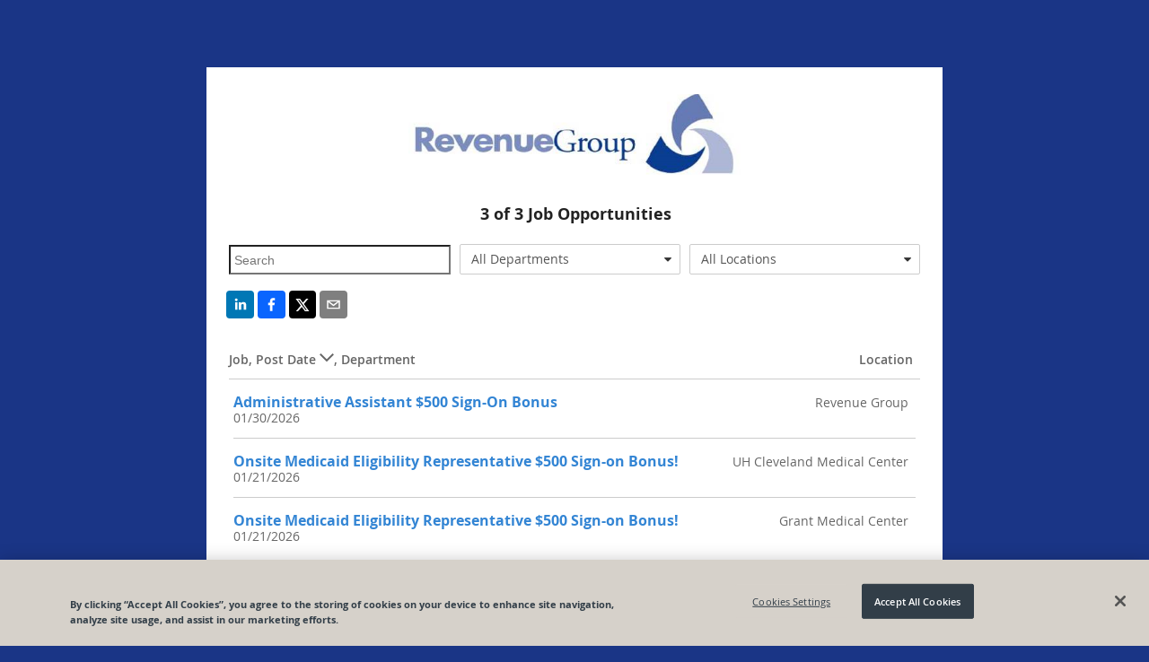

--- FILE ---
content_type: text/html; charset=utf-8
request_url: https://recruiting.paylocity.com/recruiting/jobs/All/96540be8-d2b7-471e-80b9-3e8ee97fa153/Revenue-Group
body_size: 9012
content:

<!DOCTYPE html>
<html prefix="og: http://ogp.me/ns#" lang="en">
<head>
  <link rel="dns-prefetch" href="//www.googletagmanager.com" />
  <script>
  window.dataLayer = [{"recruiting_module_number":"cs12776","global_environment":"PRODPROD","product_type":"Talent","product_type_detail":"Recruiting","platform":"web","version":"26.1.1.136"}];  
  //<!-- Google Tag Manager (Paylo) -->
  (function(w,d,s,l,i){w[l]=w[l]||[];w[l].push({'gtm.start':
      new Date().getTime(),event:'gtm.js'});var f=d.getElementsByTagName(s)[0],
      j=d.createElement(s),dl=l!='dataLayer'?'&l='+l:'';j.async=true;j.src=
      'https://www.googletagmanager.com/gtm.js?id='+i+dl;f.parentNode.insertBefore(j,f);
  })(window,document,'script','dataLayer','GTM-NXMFCP7');
  //<!--End Google Tag Manager(Paylo)-- >
  //<!-- Google Tag Manager (Recruiting) -->
  (function(w,d,s,l,i){w[l]=w[l]||[];w[l].push({'gtm.start':
      new Date().getTime(),event:'gtm.js'});var f=d.getElementsByTagName(s)[0],
      j=d.createElement(s),dl=l!='dataLayer'?'&l='+l:'';j.async=true;j.src=
      'https://www.googletagmanager.com/gtm.js?id='+i+dl;f.parentNode.insertBefore(j,f);
  })(window,document,'script','dataLayer','GTM-NCS49ZS');
  //<!-- End Google Tag Manager (Recruiting) -->
</script>

  <link rel="dns-prefetch" href="//ajax.googleapis.com" />
  <link rel="dns-prefetch" href="//cdnjs.cloudflare.com" />
  <meta charset="utf-8" />
  
      <meta property="og:url" content="https://recruiting.paylocity.com/recruiting/jobs/All/96540be8-d2b7-471e-80b9-3e8ee97fa153/Revenue-Group" />
          <meta property="og:image" content="https://recruiting.paylocity.com/Recruiting/Jobs/GetLogoFileById?logoFileStoreId=12117006&amp;moduleId=9746" />
    <meta property="og:title" content="Revenue Group - Job Opportunities" />
    <meta property="og:description" content="Revenue Group Careers Page - View all jobs and opportunities at Revenue Group and apply today. | Powered By Paylocity" />
    <meta property="og:type" content="website" />


  
  <meta name="google" content="notranslate">
  <meta http-equiv="Content-Language" content="en">
  <meta name="viewport" content="width=device-width, initial-scale=1.0">
  <title>Revenue Group - Job Opportunities</title>
  
  <link rel="preload" as="style" href="/Recruiting/Content/public-jobs-list" onload="this.onload=null;this.rel='stylesheet';" />
  <link href="/Recruiting/dist/public-site-react-list/public-site-react-list-bundle.css?ver=1768583904151" rel="stylesheet"/>

  <style>

    .citrus .col-xs-1, .citrus .col-xs-2, .citrus .col-xs-3, .citrus .col-xs-4, .citrus .col-xs-5, .citrus .col-xs-6, .citrus .col-xs-7, .citrus .col-xs-8, .citrus .col-xs-9, .citrus .col-xs-10, .citrus .col-xs-11, .citrus .col-xs-12 {
      float: left;
    }

    .citrus .row, .citrus .row [class^="col-"] {
      box-sizing: border-box;
    }

    .job-listing-container .job-listing-job-header {
      padding: 30px 0 10px 0;
      border-bottom: solid 1px #ccc;
      font-weight: 600;
      color: #666;
      font-size: 14px;
    }

    .job-listing-container .job-listing-job-item {
      font-size: 14px;
      border-bottom: solid 1px #ccc;
      color: #666;
      min-height: 60px;
      padding-top: 15px;
      padding-bottom: 15px;
    }

    .job-listing-container .job-title-column {
      width: 69%;
    }

    .job-listing-container .location-column {
      width: 30%;
      text-align: right;
    }

    .jobs-list .job-listing-container h2.job-listing-section-header {
      background-color: #eee;
      color: #444;
      border-top: 1px solid #909090;
      border-bottom: 1px solid #a6a6a6;
      font-size: 16px;
      min-height: 20px;
      max-height: 20px;
      outline: 0;
      font-weight: bold;
      line-height: 0.99;
      padding-top: 5px;
      padding-left: 3px;
      padding-bottom: 0px;
    }

    .job-item-title a {
      text-decoration: none;
      font-weight: bold;
      font-size: 16px;
      line-height: 1.33;
      background-color: transparent;
      color: #1588af;
      cursor: pointer;
      outline: 0;
      -moz-user-select: none;
    }

    .row, .row [class^="col-"] {
      box-sizing: border-box;
    }

    .col-xs-4 {
      width: 33.333333%;
    }

    .col-xs-8 {
      width: 66.6663%;
    }

    .col-xs-12 {
      width: 99.9993%;
    }

    .search-text-input {
      font-size: 14px;
      height: 2.1em;
      background-color: transparent;
      padding-left: 4px;
      padding-top: 0;
      padding-bottom: 0;
      padding-right: 0;
      overflow: hidden;
      text-overflow: ellipsis;
      white-space: nowrap;
      width: 93%;
      max-width: 98%;
      margin-top: 7px;
      margin-bottom: 16px;
    }

    .rw-dropdownlist > .rw-input {
      line-height: 2.286em;
      background-color: transparent;
      padding-top: 0;
      padding-bottom: 0;
      padding-right: 0;
      overflow: hidden;
      text-overflow: ellipsis;
      white-space: nowrap;
    }

    .rw-combobox, .rw-datetimepicker, .rw-numberpicker, .rw-dropdownlist {
      padding-right: 1.9em;
      margin-top: 6px;
      border-radius: 2px;
      margin-right: 10px;
    }

    .center-me {
      display: block;
      text-align: center;
    }

    .job-listing-container .lower-no-results-text {
      padding-top: 10px;
      padding-bottom: 60px;
      font-size: 28px;
      font-weight: lighter;
      color: lightgrey;
    }

    .icon-building:before {
      content: "\e623";
    }

    .icon-sort-desc:before {
      content: "\e63a";
    }

    .icon-sort-asc:before {
      content: "\e621";
    }

    .noselect {
      -webkit-touch-callout: none; /* iOS Safari */
      -webkit-user-select: none; /* Safari */
      -khtml-user-select: none; /* Konqueror HTML */
      -moz-user-select: none; /* Firefox */
      -ms-user-select: none; /* Internet Explorer/Edge */
      user-select: none; /* Non-prefixed version, currently supported by Chrome and Opera */
    }

    .job-title-internal {
      margin-left: 10px;
      color: #999;
      font-size: 14px;
    }

    .at-share-btn-elements {
      padding-left: 2px;
    }

    .share-info {
      text-align: center;
    }

    .share-info-title {
      text-decoration: none;
      font-weight: bold;
      font-size: 18px;
      line-height: 1.33;
      padding-bottom: 5px;
    }

    .share-info-message {
      font-family: 'Open Sans', Helvetica, Arial, sans-serif;
    }

    .citrus .button.outline {
      background-color: transparent;
      border-color: #1588af;
      color: #1588af;
    }

    .citrus .button {
      border-color: #41a8d2;
      color: #fff;
    }

      .citrus .button.secondary:active {
        background-color: #085a7e;
        border-color: #085a7e;
        color: #fff;
      }

    @media only screen and (max-width: 767px) and (min-width: 240px) {
      .col-xs-4 {
        width: 100%;
      }

      .search-text-input {
        font-size: 14px;
        height: 2.1em;
        background-color: transparent;
        padding-left: 4px;
        padding-top: 0;
        padding-bottom: 0;
        padding-right: 0;
        overflow: hidden;
        text-overflow: ellipsis;
        white-space: nowrap;
        width: 98%;
        max-width: 98%;
        margin-top: 7px;
        margin-bottom: 2px;
        margin-right: 0px;
      }

      #locationsDropdownList {
        margin-bottom: 16px;
        margin-right: 0px;
      }

      #serchText {
        margin-bottom: 8px;
        margin-right: 0px;
      }

      #departmentsDropdownList {
        margin-right: 0px;
      }
    }
  </style>

  <link rel="shortcut icon" href="https://cdn.paylocity.com/cdn/branding/favicon.ico">
  

  <style>
    #applicant-tracking .branding-button-color, .branding-button-color {
      background-color: #0d0d0d; /* use button color*/
      border: 1px solid #0d0d0d; /* use button color*/
    }

    #applicant-tracking .branding-button-outline-color, .branding-button-outline-color {
      color: #0d0d0d; /* use button color*/
      background-color: #fff;
      border: 1px solid #0d0d0d; /* use button color*/
    }

    #applicant-tracking .branding-button-outline-color:disabled, .branding-button-outline-color:disabled {
      color: #ccc;
      background-color: transparent;
      border-color: #ccc;
    }

    #applicant-tracking .branding-button-color-as-background-color, .branding-button-color-as-background-color {
      background-color: #0d0d0d; /* use button color*/
      border-color: #0d0d0d; /* use button color*/
    }

    #applicant-tracking .branding-upload-button-color div.k-dropzone div.k-button.k-upload-button,
    .branding-upload-button-color div.k-dropzone div.k-button.k-upload-button {
      background-color: #0d0d0d; /* use button color*/
      border: 1px solid #0d0d0d; /* use button color*/
    }

    #applicant-tracking .branding-button-color:hover, .branding-button-color:hover {
      background-color: #2b2b2b; /* use button hover color*/
      border: 1px solid #2b2b2b; /* use button hover color*/
    }

    #applicant-tracking .branding-button-outline-color:hover, .branding-button-outline-color:hover {
      color: #fff;
      background-color: #0d0d0d; /* use button color*/
      border: 1px solid #0d0d0d; /* use button color*/
    }

    #applicant-tracking .branding-button-color:active, .branding-button-color:active {
      background-color: #8b1910; /* use button clicked color*/
      border: 1px solid #8b1910; /* use button clicked color*/
    }

    .k-pager-numbers .k-state-selected {
      background-color: #0d0d0d; /* use button color*/
    }

    #applicant-tracking .branding-background-color, .branding-background-color {
      background-color: #1a3586 !important;
    }

    #applicant-tracking .branding-link-color, .branding-link-color, #applicant-tracking .k-pager-nav.k-link:link {
      color: #3385d4; /* use link color*/
    }
    #applicant-tracking .k-pager-wrap > .k-link.k-state-disabled,
    #applicant-tracking .k-pager-wrap > .k-link.k-state-disabled:hover {
      color: #ccc;
      background-color: #fff;
    }

    #applicant-tracking .branding-link-color.outline, .branding-link-color.outline {
      border: 1px solid #3385d4; /* use link color*/
    }

    #applicant-tracking .branding-link-color:hover, .branding-link-color:hover {
      color: #3385d4; /* use link hover color*/
    }

    #applicant-tracking .k-pager-wrap .k-pager-numbers .k-link:hover,
    #applicant-tracking .k-pager-nav.k-link:hover{
      background-color: #3385d4; /* use link hover color*/
      color: #fff;
    }
    #applicant-tracking .k-pager-wrap .k-pager-numbers .k-link:active,
    #applicant-tracking .k-pager-nav.k-link:active{
      background-color: #002c7b; /* use link hover color*/
      color: #fff;
    }

    #applicant-tracking .branding-link-color.outline:hover, .branding-link-color.outline:hover {
      background-color: #3385d4; /* use link hover color*/
      border: 1px solid #3385d4; /* use link hover color*/
      color: #ffffff;
    }

    #applicant-tracking .branding-link-color:active, .branding-link-color:active {
      color: #002c7b; /* use link clicked color*/
    }

    #applicant-tracking .branding-link-color.outline:active, .branding-link-color.outline:active {
      color: #ffffff;
      background-color: #002c7b; /* use link clicked color*/
      border: 1px solid #002c7b; /* use link clicked color*/
    }

    /* resume and cover letter branding styles */
   .k-button.k-upload-button {
      color: #ffffff;
      background-color: #0d0d0d !important; /* use button color*/
      border: 1px solid #0d0d0d !important; /* use button color*/
    }
    .k-button.k-upload-button:hover {
      background-color: #2b2b2b !important; /* use link hover color*/
      border-color: #2b2b2b !important; /* use link hover color*/
    }
    .k-button.k-upload-button:active {
      background-color: #8b1910 !important; /* use link hover color*/
      border-color: #8b1910 !important; /* use link hover color*/
    }

    #applicant-tracking .branding-font, .branding-font {
      font-family: 'Open Sans', Helvetica, Arial, sans-serif;
    }
    /* Everything below this element should be the branding font, but this element is overridden for calcs */
    #applicant-tracking #applyDecisionModal div.modal-divided-content * {
      font-family: 'Open Sans', Helvetica, Arial, sans-serif;
    }
  </style>


      <script>
        (function(d, s, id) {
          var js, fjs = d.getElementsByTagName(s)[0];
          if (d.getElementById(id)) {
            return;
          }
          js = d.createElement(s);
          js.id = id;
          js.src = "https://analytics.click2apply.net/ats/paylocity/v1.0.js";
          js.setAttribute("data-applicant-info", "false");
          fjs.parentNode.insertBefore(js, fjs);
        }(document, 'script', 'jobtarget-jssdk'));
      </script>
      <script type="text/javascript">
        window.onbeforeunload = function (e) {
          if (window.hasOwnProperty('unsavedChanges') && window.unsavedChanges) {
            var dialogText =
              'You have unsaved changes. Leaving this page without submitting your application will cause all progress to be lost? Are you sure you want to leave this page?';
            e.returnValue = dialogText;
            setTimeout(() => window.paylocityLoadingModal && window.paylocityLoadingModal.hide(), 1000);
            return dialogText;
          }
        };
      </script>

</head>
<body class="citrus branding-background-color">
  <citrus-banners></citrus-banners>
  <noscript>
    <h2>In order to use this site, it is necessary to enable JavaScript.</h2>
    <h3>
      Here are the <a href="https://www.enable-javascript.com/">instructions how to enable JavaScript in your web browser</a>.
    </h3>
  </noscript>

  
  <style>

    .banner-message {
      margin-top: -0px;
    }
  </style>
  <citrus-banners></citrus-banners>

  
  <div class="container body-content" style="display: none;" id="applicant-tracking">
    



<style>
  a.custom-link-color {
    color: #3385d4;
  }
  a.custom-link-color:visited {
    color: #3385d4;
  }
</style>


<script>
  if (window !== window.parent) {
    var framedSource = "";
    try {
      var framedSource = document.location.ancestorOrigins[0];
      var url = "/Recruiting/Jobs/LogIframeHit" + "?domain=" + encodeURIComponent(framedSource);
      if (window.location.href !== "")
        url += "&accessedPage=" + encodeURIComponent(window.location.href);
      var request = new XMLHttpRequest();
      request.open('get', url, true);
      request.send();
    } catch (e) {
      console.log("log iframe errored with: " + JSON.stringify(e));
    }
  }
</script>

<div id="app">
  <div class="container">
  <div>
    <div class="upgrade-browser">
      <div class="row">
        <div class="col-xs-12 bottom-space">
          <h2><i class="icon-important size-large"></i> You are using an unsupported browser.</h2>
        </div>
      </div>
      <div class="row">
        <div class="col-xs-6" style="width: 50%;">
          <p>
            We've listened to your feedback and have made some great improvements to the Paylocity experience.
            Unfortunately, it looks like your current browser is outdated and incompatible with those features.
            Update your browser today to unlock the new experience.
          </p>
        </div>
        <div class="col-xs-6" style="width: 50%;">
          <div class="demo-laptop">
            <img class="image-space" src="/Recruiting/Content/Images/Browser-Demo.png" alt="Demo" style="width: 100%;" />
          </div>
        </div>
      </div>
      <div class="col-xs-12">
        <h3 class="bottom-space" style="margin-top: 8px">
          It's true, there are many great reasons to update your browser:
        </h3>
        <p><strong>Security</strong> - Stay protected against scams, viruses, and threats</p>
        <p><strong>Speed</strong> - Enjoy the latest performance and system stability improvements</p>
        <p><strong>Experience</strong> - Get the best and most engaging features that sites offer</p>
      </div>
      <div class="row">
        <div class="col-xs-12">
          <h3>Select a browser to update:</h3>
        </div>
      </div>
      <div class="row">
        <div class="col-md-4 col-xs-12" style="width: 33%;">
          <a href="http://www.google.com/chrome/" target="_blank" rel="noopener noreferrer nofollow">
            <div class="browser-box">
              <img class="browser-logo" src="/Recruiting/Content/Images/Chrome-Browser.png" alt="Google Chrome" />
              <br />
              <h3 class="center">Google Chrome</h3>
            </div>
          </a>
        </div>
        <div class="col-md-4 col-xs-12" style="width: 33%;">
          <a href="https://www.mozilla.org/en-US/firefox/new/" target="_blank" rel="noopener noreferrer nofollow">
            <div class="browser-box">
              <img class="browser-logo" src="/Recruiting/Content/Images/Firefox-Browser.png" alt="Mozilla Firefox" />
              <br />
              <h3 class="center">Mozilla Firefox</h3>
            </div>
          </a>
        </div>
        <div class="col-md-4 col-xs-12" style="width: 33%;">
          <a href="http://windows.microsoft.com/en-us/internet-explorer/download-ie" target="_blank" rel="noopener noreferrer nofollow">
            <div class="browser-box">
              <img class="browser-logo" src="/Recruiting/Content/Images/IE-Browser.png" alt="Microsoft Internet Explorer" />
              <br />
              <h3 class="center">Internet Explorer</h3>
            </div>
          </a>
        </div>
      </div>
    </div>
  </div>
</div>
</div>




  </div>
  <script src="https://cdnjs.cloudflare.com/ajax/libs/jquery/3.6.0/jquery.min.js" integrity="sha384-vtXRMe3mGCbOeY7l30aIg8H9p3GdeSe4IFlP6G8JMa7o7lXvnz3GFKzPxzJdPfGK" crossorigin="anonymous"></script>
<script>(window.jQuery)||document.write('<script src="/Recruiting/bundles/jquery"><\/script>');</script>

  <script src="https://cdnjs.cloudflare.com/ajax/libs/react/17.0.2/umd/react.production.min.js" integrity="sha512-qlzIeUtTg7eBpmEaS12NZgxz52YYZVF5myj89mjJEesBd/oE9UPsYOX2QAXzvOAZYEvQohKdcY8zKE02ifXDmA==" crossorigin="anonymous"></script>
<script>(window.React)||document.write('<script src="/Recruiting/bundles/React"><\/script>');</script>

  <script src="https://cdnjs.cloudflare.com/ajax/libs/react-dom/17.0.2/umd/react-dom.production.min.js" integrity="sha512-9jGNr5Piwe8nzLLYTk8QrEMPfjGU0px80GYzKZUxi7lmCfrBjtyCc1V5kkS5vxVwwIB7Qpzc7UxLiQxfAN30dw==" crossorigin="anonymous"></script>
<script>(window.ReactDOM)||document.write('<script src="/Recruiting/bundles/ReactDOM"><\/script>');</script>

  <script src="https://cdnjs.cloudflare.com/ajax/libs/lodash.js/4.17.21/lodash.min.js" integrity="sha384-H6KKS1H1WwuERMSm+54dYLzjg0fKqRK5ZRyASdbrI/lwrCc6bXEmtGYr5SwvP1pZ" crossorigin="anonymous"></script>
<script>(window._)||document.write('<script src="/Recruiting/bundles/Lodash"><\/script>');</script>

  <script src="https://cdnjs.cloudflare.com/ajax/libs/immutable/3.8.2/immutable.min.js" integrity="sha384-+lQTX7fixy6ISpxyTdgTcTXwDZrMvLt+k8NhpUIEh1XghcZ4bvCJbq0lEh/VLvVV" crossorigin="anonymous"></script>
<script>(window.Immutable)||document.write('<script src="/Recruiting/bundles/Immutable"><\/script>');</script>

  <script src="https://cdnjs.cloudflare.com/ajax/libs/moment.js/2.29.4/moment.min.js" integrity="sha512-+H4iLjY3JsKiF2V6N366in5IQHj2uEsGV7Pp/GRcm0fn76aPAk5V8xB6n8fQhhSonTqTXs/klFz4D0GIn6Br9g==" crossorigin="anonymous"></script>
<script>(window.moment)||document.write('<script src="/Recruiting/bundles/Moment"><\/script>');</script>

  <script src="/Recruiting/dist/citrus-banners-react/citrus-banners-react-bundle.js?ver=1768583904151" defer></script>

<script>
    (function () {
      window.atsPublic = window.atsPublic || {};
      window.atsPublic.baseUrl = function () {
        return "/Recruiting";
      };
      window.ATSPublicBaseUrl = 'https://recruiting.paylocity.com/Recruiting/';
      window.ATSJobDetailsBaseUrl = '/Recruiting/Jobs/Details/';
      window.ATSJobApplyBaseUrl = '/Recruiting/Jobs/Apply/';
      window.FileUploadUrl = 'https://recruiting.paylocity.com' + '/Recruiting/Jobs/FileUpload';
      window.PaylocityCdnLogoUrl = 'https://cdn.paylocity.com/cdn/branding/paylocity-logo-left.svg';
      window.illustrationsBaseUrl = 'https://prdasecunavenda.azureedge.net/cdn/citrus/illustrations/';
    })();


    function inIframe() {
      try {
        return window.self !== window.top;
      } catch (e) {
        return true;
      }
    }

    document.addEventListener("DOMContentLoaded",
      function () {
        // Purposely not using jQuery on this next line
        document.getElementById('applicant-tracking').style.display = 'block';

        if (window.jQuery) {
          if (jQuery("#LayoutLogoImage").length === 0) {
            jQuery("#LayoutLogoName").css("display", "block");
          }

          jQuery('#LayoutLogoSection').css("visibility", "visible");

          jQuery("link[rel='preload']").attr('rel', 'stylesheet');
        }

        if (inIframe()) {
          var applyLinks = document.getElementsByClassName('apply-link-marker');
          for (var i = 0; i < applyLinks.length; i++) {
            applyLinks[i].target = "_blank";
            applyLinks[i].rel = "nofollow";
          }
        }
      });

</script>
  
  <script>
    window.pageData = {"CookieBannerScriptSource":"98db1eea-2404-4e1c-9ea8-782edb1eb1f8","Departments":["All Departments","Unspecified"],"IsLeadJoinEnabled":true,"Jobs":[{"JobId":3866765,"JobTitle":"Administrative Assistant $500 Sign-On Bonus","LocationName":"Revenue Group","ShouldDisplayLocation":true,"PublishedDate":"2026-01-30T08:21:01-06:00","Description":"","IsInternal":false,"HiringDepartment":null,"JobLocation":{"LocationId":3791600,"ModuleId":9746,"Name":"Revenue Group","Address":"3711 Chester Ave","Address2":null,"Metro":null,"City":"Cleveland","State":"OH","Zip":"44114","Country":"USA","County":null,"SmartyAddressId":"6e37a053-cdc2-4f4a-9a8b-509e47a259d9"},"IsRemote":false,"IndeedRemoteType":2},{"JobId":3784797,"JobTitle":"Onsite Medicaid Eligibility Representative $500 Sign-on Bonus!","LocationName":"UH Cleveland Medical Center","ShouldDisplayLocation":true,"PublishedDate":"2026-01-21T14:27:16-06:00","Description":"","IsInternal":false,"HiringDepartment":null,"JobLocation":{"LocationId":3709586,"ModuleId":9746,"Name":"UH Cleveland Medical Center","Address":"11100 Euclid Ave.","Address2":null,"Metro":null,"City":"Cleveland","State":"OH","Zip":"44106","Country":"USA","County":null,"SmartyAddressId":"7659e0d5-8896-4be7-99f2-64e8546fbff2"},"IsRemote":false,"IndeedRemoteType":2},{"JobId":3856127,"JobTitle":"Onsite Medicaid Eligibility Representative $500 Sign-on Bonus!","LocationName":"Grant Medical Center","ShouldDisplayLocation":true,"PublishedDate":"2026-01-21T07:25:44-06:00","Description":"","IsInternal":false,"HiringDepartment":null,"JobLocation":{"LocationId":3780961,"ModuleId":9746,"Name":"Grant Medical Center","Address":"111 S Grant Ave","Address2":null,"Metro":null,"City":"Columbus","State":"OH","Zip":"43215","Country":"USA","County":null,"SmartyAddressId":"4ebaeaf4-a22e-4f88-90ea-39f5d7d3cfd5"},"IsRemote":false,"IndeedRemoteType":2}],"LeadJoinUrl":"/Recruiting/PublicLeads/New/96540be8-d2b7-471e-80b9-3e8ee97fa153","Locations":["All Locations","Grant Medical Center","Revenue Group","UH Cleveland Medical Center"],"LogoHref":null,"LogoUrl":"/Recruiting/Jobs/GetLogoFileById?logoFileStoreId=12117005&moduleId=9746","ModuleId":"9746","ModuleTitle":"Revenue Group","ShouldShowVideo":false,"ShowInternal":false,"TrackingPixels":[],"UsesBranding":true,"VideoMeta":null,"VideoPlayerCdn":"https://cdn.vidgrid.com/player/prod/builds/3.x/vidgrid-player.js","PrivacyPolicyUrl":null,"DisableDefaultPrivacyPolicyToggle":true};
  </script>
    <!-- OneTrust Cookies Consent Notice  -->
    <script src="https://cdn.cookielaw.org/scripttemplates/otSDKStub.js" type="text/javascript" charset="UTF-8"
            data-domain-script="98db1eea-2404-4e1c-9ea8-782edb1eb1f8"></script>

  <script src="/Recruiting/dist/public-site-react-list/public-site-react-list-bundle.js?ver=1768583904151" defer></script>
  <script src="/Recruiting/dist/citrus-banners-react/citrus-banners-react-bundle.js?ver=1768583904151" defer></script>
  <script>
    (function init() {
      if (window.document.documentMode) {
        setTimeout(function () {
          $('.vjs-play-control').css("font-size", "9px").css("margin-top", "-7px");
          $('button[title="Seek back 10 seconds"]').css("font-size", "8px").css("margin-top", "-5px");
          $('.vjs-mute-control').css("font-size", "9px").css("margin-top", "-7px");
          $('.vjs-fullscreen-control').css("font-size", "9px").css("margin-top", "-7px");
          $('.vjs-subs-caps-button ').css("font-size", "9px").css("margin-top", "-7px");
        }, 1200);
      }
    })()
  </script>


  <script src="/Recruiting/bundles/utils?v=XZQ-dtbKElKXsA4yWTIvLWbLXNmSZa1C7CuDnNAkuxc1"></script>


  
</body>
</html>


--- FILE ---
content_type: text/css
request_url: https://recruiting.paylocity.com/Recruiting/dist/public-site-react-list/public-site-react-list-bundle.css?ver=1768583904151
body_size: 24418
content:
.citrus .banner-dismiss{color:#fff;border-color:#fff}.citrus .banner-message{padding:8px 8px 8px 45px;position:relative;overflow:hidden;z-index:1}.citrus .banner-message:before,.citrus .banner-message:after{content:" ";display:table}.citrus .banner-message:after{clear:both}@media screen and (max-width: 699px){.citrus .banner-message{padding:8px 8px 8px 35px}}.citrus .banner-message+h3,.citrus .banner-message+.card-subheader{margin-top:7px}.citrus .banner-message+.card-content .link:first-child{margin-top:6px}.citrus .banner-message+.card-actions{margin-top:15px}.citrus .banner-message+.modal-body{border-width:0 0 1px 0}.citrus .banner-message [class^=icon-]{display:block;float:left;padding:3px 10px 0 0}.citrus .banner-message .icon.button{padding:5px 5px}.citrus .banner-message .icon.button i{font-size:16px}.citrus .banner-message .icon.button [class^=icon-]{float:none;padding:0px}.citrus .banner-message.reminder{padding:9px 15px;background:#f5f5f5;border-color:#ccc;border-style:solid;border-width:1px 0px 1px 0px}.citrus .banner-message.reminder a{color:#1588af}.citrus .banner-message.borderless{border:none}.citrus .banner-message a{color:#fff}.citrus .banner-message.information{color:#fff;background:#41a8d2}.citrus .banner-message.information:before{display:inline-block;color:#fff;font-family:"PaylocityIcons";speak:none;font-size:20px;font-style:normal;font-weight:normal;font-variant:normal;text-transform:none;left:15px;line-height:1.4;position:absolute;-webkit-font-smoothing:antialiased;-moz-osx-font-smoothing:grayscale;content:""}@media screen and (max-width: 699px){.citrus .banner-message.information:before{font-size:14px;left:10px;line-height:1.2;top:10px}}.citrus .banner-message.success{color:#fff;background:#3dc270}.citrus .banner-message.success:before{display:inline-block;color:#fff;font-family:"PaylocityIcons";speak:none;font-size:20px;font-style:normal;font-weight:normal;font-variant:normal;text-transform:none;left:15px;line-height:1.4;position:absolute;-webkit-font-smoothing:antialiased;-moz-osx-font-smoothing:grayscale;content:""}@media screen and (max-width: 699px){.citrus .banner-message.success:before{font-size:14px;left:10px;line-height:1.2;top:10px}}.citrus .banner-message.warning{color:#fff;background:#f80}.citrus .banner-message.warning:before{display:inline-block;color:#fff;font-family:"PaylocityIcons";speak:none;font-size:20px;font-style:normal;font-weight:normal;font-variant:normal;text-transform:none;left:15px;line-height:1.4;position:absolute;-webkit-font-smoothing:antialiased;-moz-osx-font-smoothing:grayscale;content:""}@media screen and (max-width: 699px){.citrus .banner-message.warning:before{font-size:14px;left:10px;line-height:1.2;top:10px}}.citrus .banner-message.error{color:#fff;background:#c8102e}.citrus .banner-message.error:before{display:inline-block;color:#fff;font-family:"PaylocityIcons";speak:none;font-size:20px;font-style:normal;font-weight:normal;font-variant:normal;text-transform:none;left:15px;line-height:1.4;position:absolute;-webkit-font-smoothing:antialiased;-moz-osx-font-smoothing:grayscale;content:""}@media screen and (max-width: 699px){.citrus .banner-message.error:before{font-size:14px;left:10px;line-height:1.2;top:10px}}.citrus .banner-message p{display:table-cell;padding:3px 0}@media screen and (max-width: 699px){.citrus .banner-message p{line-height:1.2}}.citrus .banner-message p span{font-weight:normal}@media screen and (max-width: 699px){.citrus .banner-message p span{font-weight:bold}}.citrus .banner-message .banner-actions{display:table-cell;clear:none;vertical-align:top;height:100%;float:right;margin-top:0;margin-left:15px}@media screen and (max-width: 699px){.citrus .banner-message .banner-actions{margin-bottom:-3px;margin-top:-1px}.citrus .banner-message .banner-actions .banner-dismiss,.citrus .banner-message .banner-actions .paging{display:block;margin:0 auto;font-size:12px}}.citrus .banner-message .banner-actions p{display:inline-block}.citrus .banner-message+.banner-message{margin-top:1px}.citrus .card .banner-message .banner-actions{margin-left:5px}@media screen and (max-width: 699px){.citrus .card .banner-message .banner-actions{margin-bottom:-4px;margin-top:-4px}}@media screen and (max-width: 699px){.citrus .card .banner-message{padding:8px 8px 8px 35px}.citrus .card .banner-message.information:before,.citrus .card .banner-message.success:before,.citrus .card .banner-message.error:before,.citrus .card .banner-message.warning:before{display:block}.citrus .card .banner-message.information:before{content:""}.citrus .card .banner-message.success:before{content:""}.citrus .card .banner-message.error:before{content:""}.citrus .card .banner-message.warning:before{content:""}.citrus .card .banner-message.reminder{padding:9px 15px}}@media screen and (max-width: 699px){.citrus .modal .banner-message{padding:8px 8px 8px 35px}}.citrus .banner-message .banner-actions .banner-dismiss{color:#fff;border-color:#fff}
.react-share__ShareButton{padding:2px !important;transition:all .2s ease-in-out}.react-share__ShareButton svg{border-radius:4px}.react-share__ShareButton:hover{transform:translateY(-5px)}.react-share__ShareButton:focus{border:solid 1px #222}
#applicant-tracking #jobs-list-container{margin:55px auto 20px auto;min-width:400px;max-width:1440px}.icon-trumpet{background-color:#000;max-height:200px}
.rw-btn,.rw-input{color:inherit;font:inherit;margin:0}button.rw-input{overflow:visible}button.rw-input,select.rw-input{text-transform:none}button.rw-input,html input[type=button].rw-input,input[type=reset].rw-input,input[type=submit].rw-input{-webkit-appearance:button;cursor:pointer}button[disabled].rw-input,html input[disabled].rw-input{cursor:not-allowed}button.rw-input::-moz-focus-inner,input.rw-input::-moz-focus-inner{border:0;padding:0}@font-face{font-family:"RwWidgets";src:url([data-uri]);src:url([data-uri]?#iefix&v=4.1.0) format("embedded-opentype"),url([data-uri]) format("woff"),url([data-uri]) format("truetype"),url([data-uri]#fontawesomeregular) format("svg");font-weight:normal;font-style:normal}.rw-i{display:inline-block;font-family:RwWidgets;font-style:normal;font-weight:normal;line-height:1em;font-variant:normal;text-transform:none;-webkit-font-smoothing:antialiased;-moz-osx-font-smoothing:grayscale}.rw-i-caret-down:before{content:""}.rw-i-caret-up:before{content:""}.rw-i-caret-left:before{content:""}.rw-i-caret-right:before{content:""}.rw-i-clock-o:before{content:""}.rw-i-calendar:before{content:""}.rw-i-search:before{content:""}.rw-sr{position:absolute;width:1px;height:1px;margin:-1px;padding:0;overflow:hidden;clip:rect(0, 0, 0, 0);border:0}.rw-widget,.rw-widget *{-webkit-box-sizing:border-box;-moz-box-sizing:border-box;box-sizing:border-box}.rw-widget:before,.rw-widget *:before,.rw-widget:after,.rw-widget *:after{-webkit-box-sizing:border-box;-moz-box-sizing:border-box;box-sizing:border-box}.rw-widget{outline:0;-moz-background-clip:border-box;-webkit-background-clip:border-box;background-clip:border-box}.rw-btn{color:#333;line-height:2.286em;display:inline-block;margin:0;text-align:center;vertical-align:middle;background:none;background-image:none;border:1px solid rgba(0,0,0,0);padding:0;white-space:nowrap}.rw-rtl{direction:rtl}.rw-input{color:#555;height:2.286em;padding:.429em .857em;background-color:#fff}.rw-input[disabled]{-webkit-box-shadow:none;box-shadow:none;cursor:not-allowed;opacity:1;background-color:#eee;border-color:#ccc}.rw-input[readonly]{cursor:not-allowed}.rw-filter-input{position:relative;width:100%;padding-right:1.9em;border:#ccc 1px solid;border-radius:4px;margin-bottom:2px}.rw-rtl .rw-filter-input{padding-left:1.9em;padding-right:0}.rw-filter-input>.rw-input{width:100%;border:none;outline:none}.rw-filter-input>span{margin-top:-2px}.rw-i.rw-loading{background:url([data-uri]) no-repeat center;width:16px;height:100%}.rw-i.rw-loading:before{content:""}.rw-loading-mask{border-radius:4px;position:relative}.rw-loading-mask:after{content:"";background:url(/Talent/dist/../Content/Images/loader-big.gif) no-repeat center;position:absolute;background-color:#fff;opacity:.7;top:0;left:0;height:100%;width:100%}.rw-now{font-weight:600}.rw-state-focus{background-color:#fff;border:#66afe9 1px solid;color:#333}.rw-state-selected{background-color:#adadad;border:#adadad 1px solid;color:#333}.rw-state-disabled{-webkit-box-shadow:none;box-shadow:none;cursor:not-allowed;opacity:1}.rw-btn,.rw-dropdownlist{cursor:pointer}.rw-btn[disabled],.rw-state-disabled .rw-btn,.rw-state-readonly .rw-btn{-webkit-box-shadow:none;box-shadow:none;pointer-events:none;cursor:not-allowed;filter:alpha(opacity=65);opacity:.65}ul.rw-list,.rw-selectlist{margin:0;padding-left:0;list-style:none;padding:5px 0;overflow:auto;outline:0;height:100%}ul.rw-list>li,.rw-selectlist>li{-webkit-touch-callout:none;-webkit-user-select:none;-moz-user-select:none;-ms-user-select:none;user-select:none}ul.rw-list>li.rw-list-optgroup,.rw-selectlist>li.rw-list-optgroup{font-weight:bold}ul.rw-list>li.rw-list-option,ul.rw-list>li.rw-list-empty,.rw-selectlist>li.rw-list-option,.rw-selectlist>li.rw-list-empty{padding-left:10px;padding-right:10px}ul.rw-list>li.rw-list-option,.rw-selectlist>li.rw-list-option{cursor:pointer;border:1px solid rgba(0,0,0,0);border-radius:3px}ul.rw-list>li.rw-list-option:hover,.rw-selectlist>li.rw-list-option:hover{background-color:#e6e6e6;border-color:#adadad}ul.rw-list>li.rw-list-option.rw-state-focus,.rw-selectlist>li.rw-list-option.rw-state-focus{background-color:#fff;border:#66afe9 1px solid;color:#333}ul.rw-list>li.rw-list-option.rw-state-selected,.rw-selectlist>li.rw-list-option.rw-state-selected{background-color:#adadad;border:#adadad 1px solid;color:#333}ul.rw-list>li.rw-list-option.rw-state-disabled,ul.rw-list>li.rw-list-option.rw-state-readonly,.rw-selectlist>li.rw-list-option.rw-state-disabled,.rw-selectlist>li.rw-list-option.rw-state-readonly{color:#777;cursor:not-allowed}ul.rw-list>li.rw-list-option.rw-state-disabled:hover,ul.rw-list>li.rw-list-option.rw-state-readonly:hover,.rw-selectlist>li.rw-list-option.rw-state-disabled:hover,.rw-selectlist>li.rw-list-option.rw-state-readonly:hover{background:none;border-color:rgba(0,0,0,0)}ul.rw-list.rw-list-grouped>li.rw-list-optgroup,.rw-selectlist.rw-list-grouped>li.rw-list-optgroup{padding-left:10px}ul.rw-list.rw-list-grouped>li.rw-list-option,.rw-selectlist.rw-list-grouped>li.rw-list-option{padding-left:20px}.rw-widget{position:relative}.rw-open.rw-widget,.rw-open>.rw-multiselect-wrapper{border-bottom-right-radius:0;border-bottom-left-radius:0}.rw-open-up.rw-widget,.rw-open-up>.rw-multiselect-wrapper{border-top-right-radius:0;border-top-left-radius:0}.rw-combobox .rw-list,.rw-datetimepicker .rw-list,.rw-numberpicker .rw-list,.rw-dropdownlist .rw-list,.rw-multiselect .rw-list{max-height:200px;height:auto}.rw-widget{background-color:#fff;border:#ccc 1px solid;border-radius:4px}.rw-widget .rw-input{border-bottom-left-radius:4px;border-top-left-radius:4px}.rw-rtl .rw-widget .rw-input{border-bottom-left-radius:0;border-top-left-radius:0;border-bottom-right-radius:4px;border-top-right-radius:4px}.rw-widget>.rw-select{border-left:#ccc 1px solid}.rw-widget.rw-rtl>.rw-select{border-right:#ccc 1px solid;border-left:none}.rw-widget.rw-state-focus,.rw-widget.rw-state-focus:hover{-webkit-box-shadow:inset 0 1px 1px rgba(0,0,0,.075),0 0 8px rgba(102,175,233,.6);box-shadow:inset 0 1px 1px rgba(0,0,0,.075),0 0 8px rgba(102,175,233,.6);border-color:#66afe9;outline:0}.rw-widget.rw-state-readonly,.rw-widget.rw-state-readonly>.rw-multiselect-wrapper{cursor:not-allowed}.rw-widget.rw-state-disabled,.rw-widget.rw-state-disabled:hover,.rw-widget.rw-state-disabled:active{-webkit-box-shadow:none;box-shadow:none;background-color:#eee;border-color:#ccc}.rw-combobox,.rw-datetimepicker,.rw-numberpicker,.rw-dropdownlist{padding-right:1.9em}.rw-combobox.rw-rtl,.rw-datetimepicker.rw-rtl,.rw-numberpicker.rw-rtl,.rw-dropdownlist.rw-rtl{padding-right:0;padding-left:1.9em}.rw-combobox>.rw-input,.rw-datetimepicker>.rw-input,.rw-numberpicker>.rw-input,.rw-dropdownlist>.rw-input{width:100%;border:none;outline:0}.rw-combobox>.rw-input::-moz-placeholder,.rw-datetimepicker>.rw-input::-moz-placeholder,.rw-numberpicker>.rw-input::-moz-placeholder,.rw-dropdownlist>.rw-input::-moz-placeholder{color:#999;opacity:1}.rw-combobox>.rw-input:-ms-input-placeholder,.rw-datetimepicker>.rw-input:-ms-input-placeholder,.rw-numberpicker>.rw-input:-ms-input-placeholder,.rw-dropdownlist>.rw-input:-ms-input-placeholder{color:#999}.rw-combobox>.rw-input::-webkit-input-placeholder,.rw-datetimepicker>.rw-input::-webkit-input-placeholder,.rw-numberpicker>.rw-input::-webkit-input-placeholder,.rw-dropdownlist>.rw-input::-webkit-input-placeholder{color:#999}.rw-placeholder{color:#999}.rw-select{position:absolute;width:1.9em;height:100%;right:0;top:0}.rw-select.rw-btn,.rw-select>.rw-btn{height:100%;vertical-align:middle;outline:0}.rw-rtl .rw-select{left:0;right:auto}.rw-multiselect,.rw-combobox input.rw-input,.rw-datetimepicker input.rw-input,.rw-numberpicker input.rw-input{-webkit-box-shadow:inset 0 1px 1px rgba(0,0,0,.075);box-shadow:inset 0 1px 1px rgba(0,0,0,.075)}.rw-combobox:active,.rw-datetimepicker:active,.rw-dropdownlist:active,.rw-header>.rw-btn:active,.rw-numberpicker .rw-btn.rw-state-active,.rw-combobox:active.rw-state-focus,.rw-datetimepicker:active.rw-state-focus,.rw-dropdownlist:active.rw-state-focus,.rw-header>.rw-btn:active.rw-state-focus,.rw-numberpicker .rw-btn.rw-state-active.rw-state-focus{background-image:none;-webkit-box-shadow:inset 0 3px 5px rgba(0,0,0,.125);box-shadow:inset 0 3px 5px rgba(0,0,0,.125)}.rw-combobox:hover,.rw-datetimepicker:hover,.rw-numberpicker:hover,.rw-dropdownlist:hover{background-color:#e6e6e6;border-color:#adadad}.rw-dropdownlist.rw-state-disabled,.rw-dropdownlist.rw-state-readonly{cursor:not-allowed}.rw-dropdownlist>.rw-input{line-height:2.286em;background-color:rgba(0,0,0,0);padding-top:0;padding-bottom:0;padding-right:0;overflow:hidden;text-overflow:ellipsis;white-space:nowrap}.rw-dropdownlist.rw-rtl>.rw-input{padding:.429em .857em;padding-top:0;padding-bottom:0;padding-left:0}.rw-dropdownlist>.rw-select,.rw-dropdownlist.rw-rtl>.rw-select{border-width:0}.rw-numberpicker .rw-btn{display:block;height:1.143em;line-height:1.143em;width:100%;border-width:0}.rw-popup{position:absolute;-webkit-box-shadow:0 5px 6px rgba(0,0,0,.2);box-shadow:0 5px 6px rgba(0,0,0,.2);border-top-right-radius:0;border-top-left-radius:0;border-bottom-right-radius:3px;border-bottom-left-radius:3px;border:#ccc 1px solid;background:#fff;padding:2px;overflow:auto;margin-bottom:10px;left:10px;right:10px}.rw-dropup>.rw-popup{margin-bottom:0;margin-top:10px;border-top-right-radius:3px;border-top-left-radius:3px;border-bottom-right-radius:0;border-bottom-left-radius:0;-webkit-box-shadow:0 0 6px rgba(0,0,0,.2);box-shadow:0 0 6px rgba(0,0,0,.2)}.rw-popup-container{position:absolute;top:100%;margin-top:1px;z-index:1005;left:-11px;right:-11px}.rw-widget.rw-state-focus .rw-popup-container{z-index:1015}.rw-popup-container.rw-dropup{top:auto;bottom:100%}.rw-popup-container.rw-calendar-popup{right:auto;width:18em}.rw-datetimepicker .rw-btn{width:1.8em}.rw-datetimepicker.rw-has-neither{padding-left:0;padding-right:0}.rw-datetimepicker.rw-has-neither .rw-input{border-radius:4px}.rw-datetimepicker.rw-has-both{padding-right:3.8em}.rw-datetimepicker.rw-has-both.rw-rtl{padding-right:0;padding-left:3.8em}.rw-datetimepicker.rw-has-both>.rw-select{width:3.8em;height:100%}.rw-calendar{background-color:#fff}.rw-calendar thead>tr{border-bottom:2px solid #ccc}.rw-calendar .rw-header{padding-bottom:5px}.rw-calendar .rw-header .rw-btn-left,.rw-calendar .rw-header .rw-btn-right{width:12.5%}.rw-calendar .rw-header .rw-btn-view{width:75%;background-color:#eee;border-radius:4px}.rw-calendar .rw-header .rw-btn-view[disabled]{-webkit-box-shadow:none;box-shadow:none;cursor:not-allowed}.rw-calendar .rw-footer{border-top:1px solid #ccc}.rw-calendar .rw-footer .rw-btn{width:100%;white-space:normal}.rw-calendar .rw-footer .rw-btn:hover{background-color:#e6e6e6}.rw-calendar .rw-footer .rw-btn[disabled]{-webkit-box-shadow:none;box-shadow:none;cursor:not-allowed}.rw-calendar-grid{outline:none;height:14.28571429em;table-layout:fixed;width:100%}.rw-calendar-grid th{text-align:right;padding:0 .4em 0 .1em}.rw-calendar-grid .rw-btn{width:100%;text-align:right}.rw-calendar-grid td .rw-btn{border-radius:4px;padding:0 .4em 0 .1em;outline:0}.rw-calendar-grid td .rw-btn:hover{background-color:#e6e6e6}.rw-calendar-grid td .rw-btn.rw-off-range{color:#b3b3b3}.rw-calendar-grid.rw-nav-view .rw-btn{padding:.25em 0 .3em;display:block;overflow:hidden;text-align:center;white-space:normal}.rw-selectlist{padding:2px}.rw-selectlist>ul{height:100%;overflow:auto}.rw-selectlist>ul>li.rw-list-option{position:relative;min-height:27px;cursor:auto;outline:none;padding-left:5px}.rw-selectlist>ul>li.rw-list-option>label>input{position:absolute;margin:4px 0 0 -20px}.rw-selectlist>ul>li.rw-list-option>label{padding-left:20px;line-height:1.423em;display:inline-block}.rw-selectlist.rw-rtl>ul>li.rw-list-option{padding-left:0;padding-right:5px}.rw-selectlist.rw-rtl>ul>li.rw-list-option>label>input{margin:4px -20px 0 0}.rw-selectlist.rw-rtl>ul>li.rw-list-option>label{padding-left:0;padding-right:20px}.rw-selectlist.rw-rtl>ul>li.rw-list-option{padding-left:0;padding-right:5px}.rw-selectlist.rw-rtl>ul>li.rw-list-option>label>input{margin:4px -20px 0 0}.rw-selectlist.rw-rtl>ul>li.rw-list-option>label{padding-left:0;padding-right:20px}.rw-selectlist.rw-state-disabled>ul>li:hover,.rw-selectlist.rw-state-readonly>ul>li:hover{background:none;border-color:rgba(0,0,0,0)}.rw-multiselect{background-color:#fff}.rw-multiselect:hover{border-color:#adadad}.rw-multiselect-wrapper{border-radius:4px;position:relative;cursor:text}.rw-multiselect-wrapper:before,.rw-multiselect-wrapper:after{content:" ";display:table}.rw-multiselect-wrapper:after{clear:both}.rw-multiselect-wrapper i.rw-loading{position:absolute;right:3px}.rw-multiselect-wrapper>.rw-input{outline:0;border-width:0;line-height:normal;width:auto;max-width:100%}.rw-multiselect-wrapper>.rw-input::-moz-placeholder{color:#999;opacity:1}.rw-multiselect-wrapper>.rw-input:-ms-input-placeholder{color:#999}.rw-multiselect-wrapper>.rw-input::-webkit-input-placeholder{color:#999}.rw-state-readonly>.rw-multiselect-wrapper,.rw-state-disabled>.rw-multiselect-wrapper{cursor:not-allowed}.rw-rtl .rw-multiselect-wrapper>.rw-input{float:right}.rw-multiselect-create-tag{border-top:1px #ccc solid;padding-top:5px;margin-top:5px}.rw-multiselect-taglist{margin:0;padding-left:0;list-style:none;display:inline;padding-right:0}.rw-multiselect-taglist>li{display:inline-block;padding-left:5px;padding-right:5px}.rw-multiselect-taglist>li{display:inline-block;margin:1px;padding:.214em .15em .214em .4em;line-height:1.4em;text-align:center;white-space:nowrap;border-radius:3px;border:1px solid #ccc;background-color:#ccc;cursor:pointer}.rw-multiselect-taglist>li.rw-state-focus{background-color:#fff;border:#66afe9 1px solid;color:#333}.rw-multiselect-taglist>li.rw-state-readonly,.rw-multiselect-taglist>li.rw-state-disabled,.rw-multiselect.rw-state-readonly .rw-multiselect-taglist>li,.rw-multiselect.rw-state-disabled .rw-multiselect-taglist>li{cursor:not-allowed;filter:alpha(opacity=65);opacity:.65}.rw-multiselect-taglist>li .rw-btn{outline:0;font-size:115%;line-height:normal}.rw-rtl .rw-multiselect-taglist>li{float:right}.rw-combobox,.rw-datetimepicker,.rw-numberpicker,.rw-dropdownlist{padding-right:1.9em;margin-top:6px;border-radius:2px}ul.rw-list>li.rw-list-option.rw-state-selected,.rw-selectlist>li.rw-list-option.rw-state-selected{background-color:#efefef;color:#333;border:none;padding:5px;border-radius:0px}ul.rw-list>li.rw-list-option,.rw-selectlist>li.rw-list-option{cursor:pointer;border:none;padding:5px;border-radius:0px}.rw-popup{box-shadow:none}.rw-state-disabled.rw-dropdownlist .rw-input{color:#a6a6a6}
